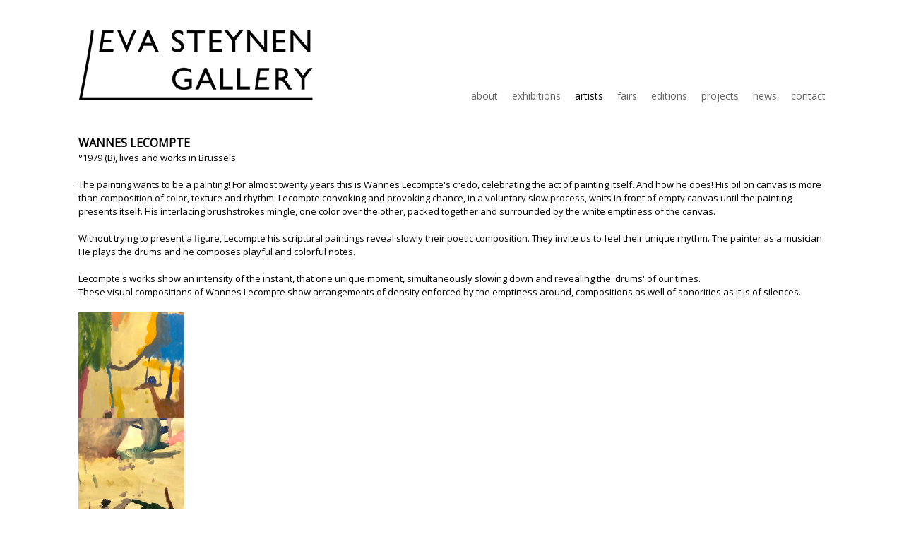

--- FILE ---
content_type: text/html; charset=utf-8
request_url: https://evasteynen.be/index.php?page=artist-wannes-lecompte
body_size: 5837
content:
<!doctype html>
<html xmlns="http://www.w3.org/1999/xhtml" xml:lang="en" ><head>
	<title>Wannes Lecompte - Eva Steynen Gallery</title>
	
<base href="https://evasteynen.be/" />
<meta name="Generator" content="CMS Made Simple - Copyright (C) 2004-2022. All rights reserved." />
<meta http-equiv="Content-Type" content="text/html; charset=utf-8" />
<meta name='HandheldFriendly' content='True' />
        <meta name='MobileOptimized' content='320' />
        <meta name='viewport' content='width=device-width, initial-scale=1' />

	<link rel="stylesheet" type="text/css" href="https://evasteynen.be/tmp/cache/stylesheet_combined_0d941b3a922e27efb3e7c91b1c023187.css" />


<link rel="stylesheet" type="text/css" href="https://fonts.googleapis.com/css?family=Open+Sans">
<!--[if lt IE 9]>
            <script src="//html5shiv.googlecode.com/svn/trunk/html5.js"></script>
            <script src="//css3-mediaqueries-js.googlecode.com/svn/trunk/css3-mediaqueries.js"></script>
        <![endif]-->
<script src="https://ajax.googleapis.com/ajax/libs/jquery/2.1.3/jquery.min.js"></script>
<script type="text/javascript" src="uploads/jquery/swfobject.js"></script>

<script type="text/javascript" src="uploads/jquery/back-top/js/ap-scroll-top.js"></script>


<!-- Gallery/lightbox-old -->
	<link rel="stylesheet" href="https://evasteynen.be/modules/Gallery/templates/css/lightbox_old.css" type="text/css" media="screen" />
	<script type="text/javascript" src="http://ajax.googleapis.com/ajax/libs/jquery/1.11.1/jquery.min.js"></script>
<script type="text/javascript" src="modules/Gallery/templates/lightbox/lightbox.min.js"></script>
	</head><body>
<div class='row' id='page-wrapper'>
  <div class='one-col'></div>

  <div class='ten-col'>
    <a href="index.php" title="Home"><img src="uploads/images/logo2023redux3.jpg" alt="Home" class="logo-eva" /></a>
    <div id="main-menu">




<ul><li><a href="https://evasteynen.be/index.php?page=huis-voor-kunst">about</a></li><li><a href="https://evasteynen.be/">exhibitions</a></li><li><a class="current" href="https://evasteynen.be/index.php?page=artists">artists</a></li><li><a href="https://evasteynen.be/index.php?page=fairs">fairs</a></li><li><a href="https://evasteynen.be/index.php?page=editions">editions</a></li><li><a href="https://evasteynen.be/index.php?page=projects">projects</a></li><li><a href="https://evasteynen.be/index.php?page=news">news</a></li><li><a href="https://evasteynen.be/index.php?page=contact">contact</a></li></ul></div>
  </div>

  <div class='one-col'></div>

</div>

<div class='row' id='content-wrapper'>
<div class='one-col'></div>
<div class='ten-col'>
<div id="content" class="content">
        <p lang="en-GB"><strong><span style="font-size: medium;">WANNES LECOMPTE&nbsp;</span></strong></p>
<p align="LEFT"><span style="font-size: small;">&deg;1979 (B), lives and works in Brussels</span></p>
<p lang="en-GB"><span style="font-size: small;">&nbsp;</span></p>
<p lang="en-US" align="LEFT"><span style="font-size: small;">The painting wants to be a painting! For almost twenty years this is Wannes Lecompte's credo, celebrating the act of painting itself. And how he does! His oil on canvas is more than composition of color, texture and rhythm. Lecompte convoking and provoking chance, in a voluntary slow process, waits in front of empty canvas until the painting presents itself. His interlacing brushstrokes mingle, one color over the other, packed together and surrounded by the white emptiness of the canvas.</span></p>
<p lang="en-US" align="LEFT"><span style="font-size: small;">&nbsp;</span></p>
<p lang="en-GB"><span style="font-size: small;">Without trying to present a figure, Lecompte his scriptural paintings reveal slowly their poetic composition. They invite us to feel their unique rhythm. The painter as a musician. He plays the drums and he composes playful and colorful notes.</span></p>
<p lang="en-GB"><span style="font-size: small;">&nbsp;</span></p>
<p lang="en-GB"><span style="font-size: small;">Lecompte's works show an intensity of the instant, that one unique moment, simultaneously slowing down and revealing the 'drums'&nbsp;of our times.</span></p>
<p lang="en-GB"><span style="font-size: small;">These visual compositions of Wannes Lecompte show arrangements of density enforced by the emptiness around, compositions as well of sonorities as it is of silences.</span></p>
<p lang="en-GB"><span style="font-size: small;">&nbsp;</span></p>
<p lang="en-GB"><span style="font-size: small;"><div class="gallery">
	<div class="img">
			
		<a class="group" href="https://evasteynen.be/uploads/images/Gallery/ARTISTS/WANNES_LECOMPTE/Wannes%20Lecompte_untitled_2025_oil%20on%20canvas_150x120cm.JPG" data-title="Wannes Lecompte<br />
achter de rug de brons geven – 2025<br />
oil on canvas<br />
150 x 120 cm&lt;em&gt;" data-lightbox="cmsmsgallery214"><img src="https://evasteynen.be/uploads/images/GalleryThumbs/2783-10.JPG" alt="" /></a>
		</div>
	<div class="img">
			
		<a class="group" href="https://evasteynen.be/uploads/images/Gallery/ARTISTS/WANNES_LECOMPTE/Wannes%20Lecompte_2025_ntitled_oil%20on%20canvas_120%20x%20150cm%20kopie.jpg" data-title="Wannes Lecompte<br />
de brons geven achter de rug – 2025<br />
oil on canvas<br />
120 x 150 cm&lt;em&gt;" data-lightbox="cmsmsgallery214"><img src="https://evasteynen.be/uploads/images/GalleryThumbs/2784-10.jpg" alt="" /></a>
		</div>
	<div class="img">
			
		<a class="group" href="https://evasteynen.be/uploads/images/Gallery/ARTISTS/WANNES_LECOMPTE/WannesLecompte-2025_100x90cmIMG_2382.PNG" data-title="Wannes Lecompte<br />
Farida serie 10 – 2025<br />
oil on canvas<br />
100 x 90 cm&lt;em&gt;" data-lightbox="cmsmsgallery214"><img src="https://evasteynen.be/uploads/images/GalleryThumbs/2785-10.PNG" alt="" /></a>
		</div>
	<div class="img">
			
		<a class="group" href="https://evasteynen.be/uploads/images/Gallery/ARTISTS/WANNES_LECOMPTE/Wannes%20Lecompte_untitled-2025_oil%20on%20canvas_45x30cm.JPG" data-title="Wannes Lecompte<br />
U.T. – 2025<br />
oil on canvas<br />
45 x 30 cm&lt;em&gt;" data-lightbox="cmsmsgallery214"><img src="https://evasteynen.be/uploads/images/GalleryThumbs/2786-10.JPG" alt="" /></a>
		</div>
	<div class="img">
			
		<a class="group" href="https://evasteynen.be/uploads/images/Gallery/ARTISTS/WANNES_LECOMPTE/Eva%20Steynen%20Gallery_tiptoe_Wannes%20Lecompte%2C%20Symfonie%20in%205%20Delen%20%233%2C%202023%2C%20oil%20on%20canvas%2C%2080%20x%20100%20cm_WEB.jpg" data-title="WANNES LECOMPTE<br />
Symfonie in 5 delen: #3<br />
appartement 2<br />
2024<br />
oil on canvas<br />
100 x 80 cm&lt;em&gt;" data-lightbox="cmsmsgallery214"><img src="https://evasteynen.be/uploads/images/GalleryThumbs/2799-10.jpg" alt="" /></a>
		</div>
	<div class="img">
			
		<a class="group" href="https://evasteynen.be/uploads/images/Gallery/ARTISTS/WANNES_LECOMPTE/2024KenWannes-29.jpg" data-title="WANNES LECOMPTE<br />
Symfonie in 5 delen: #2<br />
atelier<br />
2024<br />
oil on canvas<br />
130 x 90 cm&lt;em&gt;" data-lightbox="cmsmsgallery214"><img src="https://evasteynen.be/uploads/images/GalleryThumbs/2793-10.jpg" alt="" /></a>
		</div>
	<div class="img">
			
		<a class="group" href="https://evasteynen.be/uploads/images/Gallery/ARTISTS/WANNES_LECOMPTE/2024KenWannes-30.jpg" data-title="WANNES LECOMPTE<br />
Symfonie in 5 delen: #5<br />
academie<br />
2024<br />
oil on canvas<br />
120 x 80 cm&lt;em&gt;" data-lightbox="cmsmsgallery214"><img src="https://evasteynen.be/uploads/images/GalleryThumbs/2794-10.jpg" alt="" /></a>
		</div>
	<div class="img">
			
		<a class="group" href="https://evasteynen.be/uploads/images/Gallery/ARTISTS/WANNES_LECOMPTE/IMG_8671.jpg" data-title="WANNES LECOMPTE<br />
Symfonie in 5 delen: #3<br />
appartement<br />
2024<br />
oil on canvas<br />
90 x 100 cm&lt;em&gt;" data-lightbox="cmsmsgallery214"><img src="https://evasteynen.be/uploads/images/GalleryThumbs/2795-10.jpg" alt="" /></a>
		</div>
	<div class="img">
			
		<a class="group" href="https://evasteynen.be/uploads/images/Gallery/ARTISTS/WANNES_LECOMPTE/2024KenWannes-32_2.jpg" data-title="WANNES LECOMPTE<br />
untitled<br />
2024<br />
oil on panel<br />
28,5 x 12 cm&lt;em&gt;" data-lightbox="cmsmsgallery214"><img src="https://evasteynen.be/uploads/images/GalleryThumbs/2796-10.jpg" alt="" /></a>
		</div>
	<div class="img">
			
		<a class="group" href="https://evasteynen.be/uploads/images/Gallery/ARTISTS/WANNES_LECOMPTE/2024KenWannes-32_1.jpg" data-title="WANNES LECOMPTE<br />
untitled<br />
2024<br />
oil on panel<br />
31 x 12 cm&lt;em&gt;" data-lightbox="cmsmsgallery214"><img src="https://evasteynen.be/uploads/images/GalleryThumbs/2797-10.jpg" alt="" /></a>
		</div>
	<div class="img">
			
		<a class="group" href="https://evasteynen.be/uploads/images/Gallery/ARTISTS/WANNES_LECOMPTE/2024KenWannes-31_CUT.jpg" data-title="WANNES LECOMPTE<br />
untitled<br />
2024<br />
oil on panel<br />
27 x 12 cm&lt;em&gt;" data-lightbox="cmsmsgallery214"><img src="https://evasteynen.be/uploads/images/GalleryThumbs/2798-10.jpg" alt="" /></a>
		</div>
	<div class="img">
			
		<a class="group" href="https://evasteynen.be/uploads/images/Gallery/ARTISTS/WANNES_LECOMPTE/ESD_AR2023_Wannes%20Lecompte_untitled_oil%20on%20papel_2022_17%20x%2010%20cm_WEB.JPG" data-title="Wannes Lecompte<br />
untitled<br />
2023<br />
oil on wood<br />
17 x 10 cm&lt;em&gt;" data-lightbox="cmsmsgallery214"><img src="https://evasteynen.be/uploads/images/GalleryThumbs/2189-10.JPG" alt="" /></a>
		</div>
	<div class="img">
			
		<a class="group" href="https://evasteynen.be/uploads/images/Gallery/ARTISTS/WANNES_LECOMPTE/Wannes%20Lecompte_Rap%20een%20boeket%20bloemen_2022_oil%20on%20canvas.JPG" data-title="Wannes Lecompte<br />
rap een boeket bloemen<br />
2022<br />
oil on canvas<br />
60 x 50 cm&lt;em&gt;" data-lightbox="cmsmsgallery214"><img src="https://evasteynen.be/uploads/images/GalleryThumbs/2188-10.JPG" alt="" /></a>
		</div>
	<div class="img">
			
		<a class="group" href="https://evasteynen.be/uploads/images/Gallery/ARTISTS/WANNES_LECOMPTE/IMG_4961.JPG" data-title="Wannes Lecompte<br />
rap een boeket bloemen<br />
2022<br />
oil on canvas<br />
50 x 40 cm&lt;em&gt;" data-lightbox="cmsmsgallery214"><img src="https://evasteynen.be/uploads/images/GalleryThumbs/2190-10.JPG" alt="" /></a>
		</div>
	<div class="img">
			
		<a class="group" href="https://evasteynen.be/uploads/images/Gallery/ARTISTS/WANNES_LECOMPTE/IMG_4963%202.JPG" data-title="Wannes Lecompte<br />
rap een boeket bloemen<br />
2022<br />
oil on canvas<br />
60 x 50 cm&lt;em&gt;" data-lightbox="cmsmsgallery214"><img src="https://evasteynen.be/uploads/images/GalleryThumbs/2191-10.JPG" alt="" /></a>
		</div>
	<div class="img">
			
		<a class="group" href="https://evasteynen.be/uploads/images/Gallery/ARTISTS/WANNES_LECOMPTE/Wannes%20Lecompte_untitled_oil%20on%20papel_2022_20%20x%2013.JPG" data-title="untitled<br />
2023<br />
oil on canvas<br />
20 x 13 cm&lt;em&gt;" data-lightbox="cmsmsgallery214"><img src="https://evasteynen.be/uploads/images/GalleryThumbs/2193-10.JPG" alt="" /></a>
		</div>
	<div class="img">
			
		<a class="group" href="https://evasteynen.be/uploads/images/Gallery/ARTISTS/WANNES_LECOMPTE/Art_rotterdam-10_WEB.jpg" data-title="Wannes Lecompte<br />
Queen Sheba's swimming pool<br />
2020<br />
oil on wood<br />
18 x 11 cm&lt;em&gt;" data-lightbox="cmsmsgallery214"><img src="https://evasteynen.be/uploads/images/GalleryThumbs/1300-10.jpg" alt="" /></a>
		</div>
	<div class="img">
			
		<a class="group" href="https://evasteynen.be/uploads/images/Gallery/ARTISTS/WANNES_LECOMPTE/Art_rotterdam-9_WEB.jpg" data-title="Wannes Lecompte<br />
untitled<br />
2020<br />
oil on wood<br />
18 x 46 cm&lt;em&gt;" data-lightbox="cmsmsgallery214"><img src="https://evasteynen.be/uploads/images/GalleryThumbs/1302-10.jpg" alt="" /></a>
		</div>
	<div class="img">
			
		<a class="group" href="https://evasteynen.be/uploads/images/Gallery/ARTISTS/WANNES_LECOMPTE/Art_rotterdam-1_WEB.jpg" data-title="Wannes Lecompte<br />
de ledematen, de zusters en de visvogel 1<br />
2022<br />
oil on canvas<br />
120 x 100 cm&lt;em&gt;" data-lightbox="cmsmsgallery214"><img src="https://evasteynen.be/uploads/images/GalleryThumbs/1301-10.jpg" alt="" /></a>
		</div>
	<div class="img">
			
		<a class="group" href="https://evasteynen.be/uploads/images/Gallery/ARTISTS/WANNES_LECOMPTE/Art_rotterdam%202-WEB.jpg" data-title="Wannes Lecompte<br />
de ledematen, de zusters en de visvogel 2<br />
2022<br />
oil on canvas<br />
120 x 100 cm&lt;em&gt;" data-lightbox="cmsmsgallery214"><img src="https://evasteynen.be/uploads/images/GalleryThumbs/1299-10.jpg" alt="" /></a>
		</div>
	<div class="img">
			
		<a class="group" href="https://evasteynen.be/uploads/images/Gallery/ARTISTS/WANNES_LECOMPTE/2021WannesLecompte-13.jpg" data-title="Wannes Lecompte<br />
net zo goed geschilderde Gelderse slenk <br />
2021<br />
oil on panel<br />
26 x 19 cm&lt;em&gt;" data-lightbox="cmsmsgallery214"><img src="https://evasteynen.be/uploads/images/GalleryThumbs/1295-10.jpg" alt="" /></a>
		</div>
	<div class="img">
			
		<a class="group" href="https://evasteynen.be/uploads/images/Gallery/ARTISTS/WANNES_LECOMPTE/2021WannesLecompte%2C%20groepsportret%2C%202021%2C%20oil%20on%20canvas%2C%20100%20x%20120cm_courtesy%20ESDgallery.jpg" data-title="WannesLecompte<br />
groepsportret<br />
2021<br />
oil on canvas<br />
100 x 120cm&lt;em&gt;" data-lightbox="cmsmsgallery214"><img src="https://evasteynen.be/uploads/images/GalleryThumbs/1292-10.jpg" alt="" /></a>
		</div>
	<div class="img">
			
		<a class="group" href="https://evasteynen.be/uploads/images/Gallery/ARTISTS/WANNES_LECOMPTE/2021WannesLecompte%2C%20untitled%2C%202021%2C%20oil%20on%20canvas%2C%20120%20x%20100%20cm_courtesy%20ESDgallery%202.jpg" data-title="Wannes Lecompte<br />
groepsportret<br />
2021<br />
oil on canvas<br />
80 x 100 cm&lt;em&gt;" data-lightbox="cmsmsgallery214"><img src="https://evasteynen.be/uploads/images/GalleryThumbs/1294-10.jpg" alt="" /></a>
		</div>
	<div class="img">
			
		<a class="group" href="https://evasteynen.be/uploads/images/Gallery/ARTISTS/WANNES_LECOMPTE/2021WannesLecompte-groepsportret%2C%202021%2C%20oil%20on%20canvas%2C%2080%20x%20100%20cm_courtesy%20ESDgallery.jpg" data-title="WannesLecompte<br />
untitled<br />
2021<br />
oil on canvas<br />
80 x 100 cm&lt;em&gt;" data-lightbox="cmsmsgallery214"><img src="https://evasteynen.be/uploads/images/GalleryThumbs/1298-10.jpg" alt="" /></a>
		</div>
	<div class="img">
			
		<a class="group" href="https://evasteynen.be/uploads/images/Gallery/ARTISTS/WANNES_LECOMPTE/2021WannesLecompte%2C%20stofzucht%2C%202021%2C%20oil%20on%20canvas%2C%20120%20x%20100%20cm_courtesy%20ESDgallery.jpg" data-title="Wannes Lecompte<br />
stofzucht <br />
2021<br />
oil on canvas<br />
120 x 100 cm&lt;em&gt;" data-lightbox="cmsmsgallery214"><img src="https://evasteynen.be/uploads/images/GalleryThumbs/1293-10.jpg" alt="" /></a>
		</div>
	<div class="img">
			
		<a class="group" href="https://evasteynen.be/uploads/images/Gallery/ARTISTS/WANNES_LECOMPTE/2021WannesLecompte%2C%20dubbelportret%2C%202021%2C%20oil%20on%20canvas%2C%20120%20x%20100%20cm_courtesy%20ESDgallery%202.jpg" data-title="Wannes Lecompte<br />
dubbelportret<br />
2021<br />
oil on canvas<br />
120 x 100 cm&lt;em&gt;" data-lightbox="cmsmsgallery214"><img src="https://evasteynen.be/uploads/images/GalleryThumbs/1291-10.jpg" alt="" /></a>
		</div>
	<div class="img">
			
		<a class="group" href="https://evasteynen.be/uploads/images/Gallery/ARTISTS/WANNES_LECOMPTE/2021WannesLecompte-14.jpg" data-title="Wannes Lecompte<br />
untitled<br />
2021<br />
oil on canvas<br />
100 x 120 cm&lt;em&gt;" data-lightbox="cmsmsgallery214"><img src="https://evasteynen.be/uploads/images/GalleryThumbs/1296-10.jpg" alt="" /></a>
		</div>


<div class="galleryclear">&nbsp;</div>
<div class="comment"></div>
</div></span></p>
<p lang="en-GB">&nbsp;</p>
<p lang="en-GB"><span style="font-size: small;"><a title="available works wannes lecompte" href="mailto:eva@evasteynen.be" target="_blank" rel="noopener">request available works</a></span></p>
<p lang="en-GB">&nbsp;</p>
<p lang="en-GB"><span style="font-size: small;"><a href="https://www.instagram.com/lecomptewannes/" target="_blank" rel="noopener"><img src="uploads/images/contact/Instagram-logo_Schermafbeelding 2023-10-14 om 16.37.47.png" alt="Instagram-logo_Schermafbeelding 2023-10-14 om 16.37.47" width="37" height="37" /></a></span></p>
<p lang="en-GB"><span style="font-size: small;">&nbsp;</span></p>
<p lang="en-GB">&nbsp;</p>
<p lang="en-GB"><span style="font-size: medium;"><strong>Curriculum Vitae</strong></span></p>
<p lang="en-GB"><span style="font-size: small;">WANNES LECOMPTE</span></p>
<p lang="en-GB"><span style="font-size: small;">&deg;1979 (B), lives and works in Brussels</span></p>
<p lang="en-GB"><span style="font-size: small;">&nbsp;</span></p>
<p><span style="font-size: small;">EDUCATION</span></p>
<p lang="en-GB"><span style="font-size: small;">&nbsp;&ndash;&nbsp;St Lucas Hogeschool, Antwerp (BE), Master Degree Pictorial art (painting), 2003-2005</span></p>
<p lang="en-GB"><span style="font-size: small;">&nbsp;&ndash;&nbsp;Kunsthochs&uuml;le Weissensee, Berlin (DE), Malerei, 2003</span></p>
<p lang="en-GB"><span style="font-size: small;">&nbsp;&ndash;&nbsp;St Lucas Hogeschool, Ghent (BE), Pictorial art (painting), 2001-2003</span></p>
<p lang="en-GB"><span style="font-size: small;">&nbsp;</span></p>
<p><span style="font-size: small;">SOLO &amp; DUO EXHIBITIONS</span></p>
<p>2024 &ndash; 'tiptoe' with Ken'ichiro Taniguchi, Eva Steynen Gallery, Antwerp (B)</p>
<p>2022 &ndash; 'as Assilver', Sylvester Gallery, Ghent (B)</p>
<p>&nbsp; &nbsp; &nbsp; &nbsp; &ndash; duo show with Riette Wanders, festival ubbhill Nijmegen, Singularartgallery Nijmegen (NL)</p>
<p>&nbsp; &nbsp; &nbsp; &nbsp; &ndash; '7 different pieces', Chapel Grand- Hospice, Brussels (B)</p>
<p lang="en-GB"><span style="font-size: small;">&nbsp;2021 &ndash; 'afbeelding verwerken', duo with Filip Verreyke, D'Apostrof, Deinze (B)</span></p>
<p lang="en-GB"><span style="font-size: small;">&nbsp;2020 &ndash; 'richtuigen', 'kunst kan' Amsterdam (NL)</span></p>
<p lang="en-GB"><span style="font-size: small;">&nbsp;2019 &ndash; 'Wanneer je het aanduidt, is het weg', Slac Leuven (B)&nbsp;</span></p>
<p><span style="font-size: small;">&nbsp; &nbsp; &nbsp; &nbsp; &ndash; 'Welletjes en nietjes', De factory- OPEK Leuven (B)</span></p>
<p lang="en-GB"><span style="font-size: small;">&nbsp;2018 &ndash; solo presentation 'kunst in huis', Westrand Dilbeek (B)</span></p>
<p lang="en-GB"><span style="font-size: small;">&nbsp;2017 &ndash; 'Gobez', CRAC Brussels (B)</span></p>
<p><span style="font-size: small;">&nbsp; &nbsp; &nbsp; &nbsp; &ndash; 'Curiosity' a window with a vision', Heesshagestraat 14, Ghent ( B)</span></p>
<p><span style="font-size: small;">&nbsp; &nbsp; &nbsp; &nbsp; &ndash; 'deverte', old church, St. Agatha Berchem, Brussels (B)&nbsp;</span></p>
<p><span style="font-size: small;">2016 &ndash; Johan Gelper, Wannes Lecompte, DMW Artspace, Antwerp (B)</span></p>
<p><span style="font-size: small;">2015 &ndash; 'in situ- @ your place'', Bouwerij, Ternat (B)</span></p>
<p><span style="font-size: small;">2013 &ndash; 'Figure-toi', Gallery Mie Lefever, Destelbergen/ Ghent (B)</span></p>
<p><span style="font-size: small;">2012 &ndash; 'Over wat gaat het&nbsp;weer?', Secret Kitchen, Temse (B)</span></p>
<p><span style="font-size: small;">&nbsp; &nbsp; &nbsp; &nbsp; &ndash; 'Chan&ccedil;ard Bonnard', Gallery D'apostrofe, Deinze (B)&nbsp;</span></p>
<p><span style="font-size: small;">2010 &ndash; 'De wijze en het beeld', MX7 Gallery, Antwerp (B)&nbsp;</span></p>
<p><span style="font-size: small;">&nbsp; &nbsp; &nbsp; &nbsp; &ndash; 'Voor de drager', Gallery Mie Lefever, Destelbergen/Gent (B)</span></p>
<p><span style="font-size: small;">&nbsp; &nbsp; &nbsp; &nbsp; &ndash; Wannes Lecompte, CIAP, Hasselt (B)</span></p>
<p><span style="font-size: small;">2008 &ndash; Wannes Lecompte, Secondroom, Brussels (B)</span></p>
<p><span style="font-size: small;">&nbsp; &nbsp; &nbsp; &nbsp; &ndash; Gallery Mie Lefever,Destelbergen/Ghent (B)</span></p>
<p><span style="font-size: small;">2007 &ndash; Pocketroom, Antwerp (B)&nbsp;</span></p>
<p><span style="font-size: small;">&nbsp; &nbsp; &nbsp; &nbsp; &ndash; SecondRoom, Brussels (B)&nbsp;</span></p>
<p><span style="font-size: small;">&nbsp; &nbsp; &nbsp; &nbsp; &ndash; 'Boundaries', duo exhibition with Tillamook CheddarTotal artspace, Berlin&nbsp; (D)&nbsp;</span></p>
<p><span style="font-size: small;">2003 &ndash; 'Malerei 2003 &ndash; Malerei und Zeichnung', Kunsthochsch&uuml;le, Berlin (D)&nbsp;</span></p>
<p lang="en-GB"><span style="font-size: small;">&nbsp;</span></p>
<p><span style="font-size: small;">GROUP EXHIBITIONS</span></p>
<p>2023 &ndash; 'Resonances', Belgian Gallery Brussels (B)</p>
<p>&nbsp; &nbsp; &nbsp; &nbsp; &ndash; '10 years: what a surprice: Part 1', Eva Steynen Gallery, Antwerp (B)</p>
<p>&nbsp; &nbsp; &nbsp; &nbsp; &ndash; ''Run Paint Run Run', Bart Vandevijvere, Bart Maris, Wannes Lecompte, Joachim Devill&eacute;, 4n20, Kortrijk (B)</p>
<p>&nbsp; &nbsp; &nbsp; &nbsp; &ndash; Art Rotterdam, Alice Janne, Johannes Ulrich Kubiak, Beno&icirc;t Felix, Eva Steynen Gallery (B)</p>
<p>2022&ndash; Art Rotterdam, Johannes Ulrich Kubiak, Christine Clinckx, Jan Verbruggen, Robert Soroko, Wannes Lecompte, Eva Steynen Gallery, Rotterdam (NL)</p>
<p>&nbsp; &nbsp; &nbsp; &nbsp;&ndash; Positions Berlin, Johannes Ulrich Kubiak, Christine Clinckx,Robert Soroko, Wannes Lecompte, Eva Steynen Gallery, Berlin (D)</p>
<p>&nbsp; &nbsp; &nbsp; &nbsp;&ndash; krasj 6, curated by Ante Timmermans, Ninove (B)</p>
<p>&nbsp; &nbsp; &nbsp; &nbsp;&ndash; Wals13, with Henk Delabie, Wannes Lecompte, Denitsa Todorova, Stefaan Vermuyten, Herzele (B)</p>
<p>&nbsp; &nbsp; &nbsp; &nbsp;&ndash; Fik Van Gestel invites Stefan Peters, Micha&euml;l De Kok, Wannes Lecompte, &nbsp;Stefaan Vermuyten, Colin Waeghe, Zwart Huis-Brussels (B)</p>
<p><span style="font-size: small;">2019 &ndash; Exhibition curated by Emiel Van der Pol, Singular Art, Nijmegen (NL)</span></p>
<p><span style="font-size: small;">2018 &ndash; #9 Arture, curated by Sven Vanderstichelen, De Pastorie Herzele (BE)</span></p>
<p><span style="font-size: small;">2017 &ndash; 'Gestalt, PAK, Gistel (BE)</span></p>
<p><span style="font-size: small;">&nbsp; &nbsp; &nbsp; &nbsp; &ndash; 'Un espacio privilegiado para un ritual contempor&agrave;neo', La Laguna, Tenerife (ES)</span></p>
<p><span style="font-size: small;">2016 &ndash; 'Blast', Venetiaanse gaanderijen, Oostende (B)&nbsp;</span></p>
<p><span style="font-size: small;">&nbsp; &nbsp; &nbsp; &nbsp; &ndash; 'verwant', galerie D'apostrof, Meigem (B)&nbsp;</span></p>
<p><span style="font-size: small;">2015 &ndash; 'Landschap als herinnering', Villa De Olmen, Wieze (B)&nbsp;</span></p>
<p><span style="font-size: small;">&nbsp; &nbsp; &nbsp; &nbsp; &ndash; 'in de kantfabriek', with Bela Silva, Benoit Van Innis, Guy Rombouts, Willy De Sauter, kantfabriek, Vilvoorde (B)</span></p>
<p><span style="font-size: small;">&nbsp; &nbsp; &nbsp; &nbsp; &ndash; 'A different dialogue', PAK, Gistel (B)&nbsp;</span></p>
<p><span style="font-size: small;">2014 &ndash; 'Zum Bleistift- Zeichnung, Gallery Inga Kondyne, Berlin (D)&nbsp;</span></p>
<p><span style="font-size: small;">&nbsp; &nbsp; &nbsp; &nbsp; &ndash; 'Lecompte-F&eacute;lix-Denys', Gallery D'apostrof, Deinze (BE)&nbsp;</span></p>
<p><span style="font-size: small;">2013 &ndash; 'Add One', Secondroom, Antwerp (BE)</span></p>
<p><span style="font-size: small;">&nbsp; &nbsp; &nbsp; &nbsp; &ndash; 'Factura', CIAP, Hasselt (BE)</span></p>
<p><span style="font-size: small;">2013 &ndash; 'About Waves_refiguratie',G. Richter, D. Buren, R. De Keyser, W. Swennen, G. Baselitz, M. &nbsp; &nbsp; L&uuml;pertz,...curated by Luk Lambrecht, CC Strombeek, Grimbergen (BE)&nbsp;</span></p>
<p><span style="font-size: small;">2012 &ndash; 'Sans G&egrave;ne', Villa de Olmen,Wieze (BE)</span></p>
<p><span style="font-size: small;">&nbsp; &nbsp; &nbsp; &nbsp; &ndash; 'Licht Farbe Linie / Light Color Line', Berlin (DE)&nbsp;</span></p>
<p><span style="font-size: small;">2011 &ndash; 'Pink is the most masculine colour', MX7 Gallery, Antwerp (BE)&nbsp;</span></p>
<p><span style="font-size: small;">2009 &ndash; 'A certain proposition', Secondroom, Brussels (BE)</span></p>
<p><span style="font-size: small;">&nbsp; &nbsp; &nbsp; &nbsp; &ndash; 'Ca bouge, het beweegt', de markten, Brussels&nbsp; (BE)</span></p>
<p><span style="font-size: small;">&nbsp; &nbsp; &nbsp; &nbsp; &ndash; 'Coup de Coeurs' with J. Boudewijns, M. Couturier, L.Deleu,...Rossicontemporary, Brussels(BE)</span></p>
<p><span style="font-size: small;">&nbsp; &nbsp; &nbsp; &nbsp; &ndash; 'Lucky Trapezium, four painters in good shape', Rossicontemporary, Brussels&nbsp; (BE)</span></p>
<p><span style="font-size: small;">2007 &ndash; 'FW: painting', Cacaofabriek, Helmond&nbsp; (NL)&nbsp;</span></p>
<p><span style="font-size: small;">&nbsp; &nbsp; &nbsp; &nbsp; &ndash; 'Pushing the canvas', De garage, Mechelen&nbsp; (BE)&nbsp;</span></p>
<p><span style="font-size: small;">2006 &ndash; Berliner liste, Berlin (DE)</span></p>
<p><span style="font-size: small;">&nbsp; &nbsp; &nbsp; &nbsp; &ndash; Untitled, Anspach Center, Brussels&nbsp; (BE)&nbsp;</span></p>
<p><span style="font-size: small;">2005 &ndash; Untitled, Hoet BekaertBeaulieu gallery, Ghent (BE)&nbsp;</span></p>
<p><span style="font-size: small;">&nbsp; &nbsp; &nbsp; &nbsp; &ndash; 'Le sujet n&rsquo;est que manteau&rsquo; with R. Vandevelde, E. De Meutter,..., Oud badhuis, Antwerp (BE)&nbsp;</span></p>
<p><span style="font-size: small;">2004 &ndash; 'bOOd', Rudolfhalle, Berlin (DE)</span></p>
<p lang="en-GB"><span style="font-size: small;">&nbsp;</span></p>
<p><span style="font-size: small;">PUBLICATIONS&nbsp;</span></p>
<p><span style="font-size: small;">W. Elias.&nbsp;Omnia Factura Bona.&nbsp;CIAP, Factura 2013&nbsp;</span></p>
<p><span style="font-size: small;">H. Theys.&nbsp;Focus. Een blik op 100 kunstenaars.&nbsp;Snoeck Publishers, 2012</span></p>
<p><span style="font-size: small;">H. Theys.&nbsp;Over vorm. Flower Power Deel 2 1/2.&nbsp;Tornado editions, 2e herziene druk, 2010</span></p>
<p lang="en-GB"><span style="font-size: small;">&nbsp;</span></p>
<p><span style="font-size: small;">&nbsp;</span></p>
<p lang="en-GB"><span style="font-size: small;">&nbsp;</span></p>
<p lang="en-US" align="LEFT"><span style="font-size: small;">&nbsp;</span></p>
<p lang="en-US" align="LEFT"><span style="font-size: small;">&nbsp;</span></p>
<p lang="en-GB"><span style="font-size: small;">&nbsp;</span></p>
<p lang="en-GB"><span style="font-size: small;">&nbsp;</span></p></div>
<div class='one-col'></div>
        </div></div>


<div class='row' id='content-wrapper-foot'>
<div class='one-col'></div>
<div class='two-col'><div id="footcontent" class="content">Eva Steynen Gallery<br />Zurenborgstraat 28<br />B-2018 Antwerpen</div></div>
<div class='two-col'><div id="footcontent" class="content">Opening hours:<br />Thu. – Sat. from 2 – 6pm<br />or by appointment</div></div>
<div class='three-col'><div id="footcontent" class="content">Contact:<br /><a href="mailto:eva@evasteynen.be">eva@evasteynen.be</a><br />+32 (0)486 209 564</div></div>
<div class='three-col'><div id="footcontent" class="content">Member of Antwerp Art<br />Follow us on GalleryViewer<br />© 2025 Eva Steynen Gallery | All rights reserved.</div></div>
<div class='one-col'></div>
</div>

   

		<script type="text/javascript">
      $(document).ready(function($apScrollTop){
         $.apScrollTop({'onInit': function(evt) {console.log('apScrollTop: init');}});                               });
 		</script>

</body>

</html>

--- FILE ---
content_type: text/css
request_url: https://evasteynen.be/tmp/cache/stylesheet_combined_0d941b3a922e27efb3e7c91b1c023187.css
body_size: 3162
content:
/* cmsms stylesheet: evasteynen2022-core modified: Tuesday, November 22, 2022 4:07:58 PM */






article, aside, details, figcaption, figure, footer, header, hgroup, main, nav, section, summary {
	display: block;
}



audio, canvas, video {
	display: inline-block;
}



audio:not([controls]) {
	display: none;
	height: 0;
}



[hidden], template {
	display: none;
}





html {
	font-family: sans-serif; 
	-ms-text-size-adjust: 100%; 
	-webkit-text-size-adjust: 100%; 
}



body {
	margin: 0;
}





a {
	background: transparent;
}



a:focus {
	outline: thin dotted;
}



a:active, a:hover {
	outline: 0;
}





h1 {
	font-size: 2em;
	margin: 0.67em 0;
}



abbr[title] {
	border-bottom: 1px dotted;
}



b, strong {
	font-weight: bold;
}



dfn {
	font-style: italic;
}



hr {
	-moz-box-sizing: content-box;
	box-sizing: content-box;
	height: 0;
}



mark {
	background: #ff0;
	color: #000;
}



code, kbd, pre, samp {
	font-family: monospace, serif;
	font-size: 1em;
}



pre {
	white-space: pre-wrap;
}



q {
	quotes: "\201C" "\201D" "\2018" "\2019";
}



small {
	font-size: 80%;
}



sub, sup {
	font-size: 75%;
	line-height: 0;
	position: relative;
	vertical-align: baseline;
}

sup {
	top: -0.5em;
}

sub {
	bottom: -0.25em;
}





img {
	border: 0;
}



svg:not(:root) {
	overflow: hidden;
}





figure {
	margin: 0;
}





fieldset {
	border: 1px solid #c0c0c0;
	margin: 0 2px;
	padding: 0.35em 0.625em 0.75em;
}



legend {
	border: 0; 
	padding: 0; 
}



button, input, select, textarea {
	font-family: inherit; 
	font-size: 100%; 
	margin: 0; 
}



button, input {
	line-height: normal;
}



button, select {
	text-transform: none;
}



button, html input[type="button"], 
input[type="reset"], input[type="submit"] {
	-webkit-appearance: button; 
	cursor: pointer; 
}



button[disabled], html input[disabled] {
	cursor: default;
}



input[type="checkbox"], input[type="radio"] {
	box-sizing: border-box; 
	padding: 0; 
}



input[type="search"] {
	-webkit-appearance: textfield; 
	-moz-box-sizing: content-box;
	-webkit-box-sizing: content-box; 
	box-sizing: content-box;
}



input[type="search"]::-webkit-search-cancel-button, input[type="search"]::-webkit-search-decoration {
	-webkit-appearance: none;
}



button::-moz-focus-inner, input::-moz-focus-inner {
	border: 0;
	padding: 0;
}



textarea {
	overflow: auto; 
	vertical-align: top; 
}





table {
	border-collapse: collapse;
	border-spacing: 0;
}







html {
	color: #222;
	font-size: 1.25em;
	line-height: 1.4;
}



hr {
	display: block;
	height: 1px;
	border: 0;
	border-top: 1px solid #ccc;
	margin: 1em 0;
	padding: 0;
}



audio, canvas, img, svg, video {
	vertical-align: middle;
}



fieldset {
	border: 0;
	margin: 0;
	padding: 0;
}



textarea {
	resize: vertical;
}





.hidden {
	display: none !important;
	visibility: hidden;
}



.visuallyhidden {
	border: 0;
	clip: rect(0 0 0 0);
	height: 1px;
	margin: -1px;
	overflow: hidden;
	padding: 0;
	position: absolute;
	width: 1px;
}



.visuallyhidden.focusable:active, .visuallyhidden.focusable:focus {
	clip: auto;
	height: auto;
	margin: 0;
	overflow: visible;
	position: static;
	width: auto;
}



.invisible {
	visibility: hidden;
}



.cf:before, .cf:after {
	content: " "; 
	display: table; 
}

.cf:after {
	clear: both;
}




textarea {
	overflow: auto;
	vertical-align: top;
	resize: vertical
}

ul, ol {
	margin: 1em 0;
	padding: 0 0 0 40px
}

dd {
	margin: 0 0 0 40px
}

nav ul, nav ol {
	list-style: none;
	list-style-image: none;
	margin: 0;
	padding: 0
}


pre, code, kbd, samp {
	font-family: monospace, serif;
	_font-family: courier new, monospace;
	font-size: 1em
}


pre {
	white-space: pre;
	white-space: pre-wrap;
	word-wrap: break-word
}

q {
	quotes: none
}

q:before, q:after {
	content: "";
	content: none
}

small {
	font-size: 85%
}


html {
	font-size: 100%;
	-webkit-text-size-adjust: 100%;
	-ms-text-size-adjust: 100%
}

body {
	margin: 0;
	font-size: 1em;
	-webkit-font-smoothing: antialiased;
}





.container {
	padding-left: 10px;
	padding-right: 10px;
}

.row {
	width: 100%;
	max-width: 1440px;
	margin: 0 auto;
	position: relative;
}

.row:before, .row:after, .form-row:before, .form-row:after {
	content: " ";
	display: table;
}

.row:after, .form-row:after {
	clear: both;
}



.full {
	width: 100%;
	display: block;
}

.half, .third, .two-third, .quarter, .three-quarter, .fifth, .two-fifth, .three-fifth, .four-fifth {
	float: left;
}

.half {
	width: 50%;
}

.third {
	width: 33.33%;
}

.two-third {
	width: 66.66%;
}

.quarter {
	width: 25%;
}

.three-quarter {
	width: 75%;
}

.fifth {
	width: 20%;
}

.two-fifth {
	width: 40%;
}

.three-fifth {
	width: 60%;
}

.four-fifth {
	width: 80%
}


.row [class*="-col"] {
	-webkit-transition:all .4s ease;
	-moz-transition:all .4s ease;
	-o-transition:all .4s ease;
	-ms-transition:all .4s ease;
	transition:all .4s ease;
}

@media only screen and (min-width: 800px) {
	
	.container {
		padding-left: 20px;
		padding-right: 20px;
	}

	

	.col, .one-col, .two-col, .three-col, .four-col, .five-col, .six-col, .seven-col, .eight-col, .nine-col, .ten-col, .eleven-col {
		margin-left: 3.8%;
		float: left;
		min-height: 1px;
		position: relative;
	}
	.row .one-col {
		width: 4.85%;
	}
	.row .two-col {
		width: 13.45%;
	}
	.row .three-col {
		width: 22.05%;
	}
	.row .four-col {
		width: 30.75%;
	}
	.row .five-col {
		width: 39.45%;
	}
	.row .six-col {
		width: 48.1%;
	}
	.row .seven-col {
		width: 56.75%;
	}
	.row .eight-col {
		width: 65.4%;
	}
	.row .nine-col {
		width: 74.05%;
	}
	.row .ten-col {
		width: 82.7%;
	}
	.row .eleven-col {
		width: 91.35%;
	}
	.row .twelve-col {
		width: 100%;
		margin-left: 0;
	}
	.row [class*="-col"]:first-child, .row [class*="-col"].first {
		margin-left: 0;
	}

	

	.row .offset-one {
		margin-left: 8.65% !important;
	}
	.row .offset-two {
		margin-left: 17.25% !important;
	}
	.row .offset-three {
		margin-left: 25.85% !important;
	}
	.row .offset-four {
		margin-left: 34.55% !important;
	}
	.row .offset-five {
		margin-left: 43.25% !important;
	}
	.row .offset-six {
		margin-left: 51.8% !important;
	}
	.row .offset-seven {
		margin-left: 60.55% !important;
	}
	.row .offset-eight {
		margin-left: 69.2% !important;
	}
	.row .offset-nine {
		margin-left: 77.85% !important;
	}
	.row .offset-ten {
		margin-left: 86.5% !important;
	}
	.row .offset-eleven {
		margin-left: 95.15% !important;
	}

	

	.row .push-one, .row .push-two, .row .push-three, .row .push-four, .row .push-five, .row .push-six, .row .push-seven, .row .push-eight,
	.row .push-nine, .row .push-ten, .row .push-eleven, .row .pull-one, .row .pull-two, .row .pull-three, .row .pull-four, .row .pull-five,
	.row .pull-six, .row .pull-seven, .row .pull-eight, .row .pull-nine, .row .pull-ten, .row .pull-eleven {
		position: relative;
		margin-left: 0;
	}

	.row .push-one {
		left: 8.65%;
	}
	.row .push-two {
		left: 17.25%;
	}
	.row .push-three {
		left: 25.85%;
	}
	.row .push-four {
		left: 34.55%;
	}
	.row .push-five {
		left: 43.25%;
	}
	.row .push-six {
		left: 51.8%;
	}
	.row .push-seven {
		left: 60.55%;
	}
	.row .push-eight {
		left: 69.2%;
	}
	.row .push-nine {
		left: 77.85%;
	}
	.row .push-ten {
		left: 86.5%;
	}
	.row .push-eleven {
		left: 95.15%;
	}

	.row .pull-one {
		right: 4.85%;
	}
	.row .pull-two {
		right: 13.45%;
	}
	.row .pull-three {
		right: 22.05%;
	}
	.row .pull-four {
		right: 30.75%;
	}
	.row .pull-five {
		right: 39.45%;
	}
	.row .pull-six {
		right: 48%;
	}
	.row .pull-seven {
		right: 56.75%;
	}
	.row .pull-eight {
		right: 65.4%;
	}
	.row .pull-nine {
		right: 74.05%;
	}
	.row .pull-ten {
		right: 82.7%;
	}
	.row .pull-eleven {
		right: 91.35%;
	}

}
/* cmsms stylesheet: evasteynen2022-layout modified: Monday, September 22, 2025 10:02:26 AM */

body {
	background: #fff;
	font-family: 'Open Sans';
	font-size: .825em;
	color: #000;
	line-height: 1.5;
}


body.fullwidth .row {max-width: none;}

a img {border: none;}
img {max-width: 100%; height:auto;}

.apst-wrapper,.apst-wrapper::before,.apst-wrapper::after,.apst-wrapper *,.apst-wrapper *::before,.apst-wrapper *::after {-webkit-box-sizing: border-box;-moz-box-sizing: border-box;-ms-box-sizing: border-box;-o-box-sizing: border-box;box-sizing: border-box;}.apst-wrapper {display: none;position: fixed;z-index: 99999;cursor: pointer;box-sizing: border-box;/* No blue highlight when clicking on element on mobile devices */-webkit-tap-highlight-color: rgba(0, 0, 0, 0);-webkit-tap-highlight-color: transparent;-webkit-touch-callout: none;-webkit-user-select: none;-moz-user-select: none;-ms-user-select: none;user-select: none;}
.apst-top {top: 20px;}.apst-bottom {bottom: 20px;}.apst-left {left: 20px;}.apst-center {left: 50%;margin-left: -40px;}.apst-right {right: 20px;}.apst-button {display: block;position: relative;width: 50px;height: 50px;background-color: #ccc;-webkit-border-radius: 50%;-moz-border-radius: 50%;-ms-border-radius: 50%;-o-border-radius: 50%;border-radius: 50%;-webkit-transition: all 0.2s;-moz-transition: all 0.2s;-ms-transition: all 0.2s;-o-transition: all 0.2s;transition: all 0.2s;}.apst-button::before {content: "";display: block;position: relative;left: 18px;top: 20px;width: 15px;height: 15px;border-right: 6px solid white;border-top: 6px solid white;-webkit-transform: rotate(-45deg);-moz-transform: rotate(-45deg);-ms-transform: rotate(-45deg);-o-transform: rotate(-45deg);transform: rotate(-45deg);-webkit-transition: all 0.2s;-moz-transition: all 0.2s;-ms-transition: all 0.2s;-o-transition: all 0.2s;transition: all 0.2s;}.apst-button:hover {background-color: #888;}.apst-button:hover::before {}




p {margin: 0 0;}
a:link, a:visited {color: #666666; text-decoration: none;}
a:active {color: #000; text-decoration: none;}

a:hover, a:focus {
	color: #000;
	transition: transform .3s ease-out;
	-webkit-transition: color .3s ease-out;
	-moz-transition: color .3s ease-out;
	-o-transition: color .3s ease-out;
	text-decoration: none;
}



#page-wrapper {	margin-top: 20px; margin-bottom: 40px;}


#main-menu {}
#main-menu ul {margin: 0; padding: 0; text-align: left; display: inline;}
#main-menu li {display: inline; padding: 0 0 0 20px; font-size: 1.06em;}

#menu-exhibitions {display: block;}
#menu-exhibitions ul {margin: 24px 0 25px 0; padding: 0;}
#menu-exhibitions li {margin: 0 0 15px 0; padding: 0; font-size: 1.06em;}

ul {list-style-type: none; padding-right: 1em;}
li {margin: 0; list-style-type: none;}


#content-wrapper {}
#content {margin-bottom: 10px; }
a.current {color: #000;}


#content-wrapper-foot {padding-top: 15px; border-top : 2px solid #000;}
#footcontent {margin-bottom: 15px; padding-bottom: 15px; padding-top : 0px;}



#content ul {margin: 0 0 0 0; padding: 0; padding-bottom: 30px;}
#content li {padding: 0 1em 0 0; display: inline;}



@media screen and (min-width: 800px) {
.lt-800 {display: none;}
.logo-eva {padding-top:10px;}
#main-menu {float: right; margin-top: 106px;}
}





@media only screen and (max-width: 940px){
}

@media only screen and (max-width: 1200px){

}

@media only screen and (max-width:1070px) {
.logo-eva{}
body {margin: 0 15px 0 15px;}
#main-menu {float: none; display: block; margin-top: 20px;}
#main-menu li {display: inline; padding: 0 20px 0 0;}

}


@media only screen and (max-width:525px) {
#page-wrapper {margin-top:0px; margin-bottom:10px;}
.logo-eva{max-width: 100%; margin-top: 20px;}
body {margin: 0 15px 0 15px;}
#main-menu li {display: block; padding: 5px 0 5px 0; border-bottom: 1px dotted #ccc;}
img {margin-bottom:10px;}

}





@-ms-viewport {	width: device-width;}
@-o-viewport {	width: device-width;}
@-moz-viewport {width: device-width;}
@-webkit-viewport {width: device-width;}
@viewport {width: device-width;}
